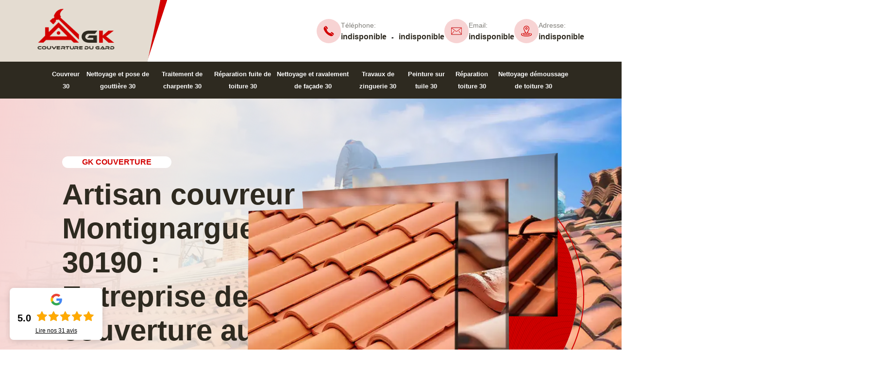

--- FILE ---
content_type: text/html; charset=UTF-8
request_url: https://www.toiture-30-gard.fr/entreprise-couverture-couvreur-montignargues-30190
body_size: 5778
content:
<!DOCTYPE html>
<html dir="ltr" lang="fr-FR">
<head>
		<meta charset="UTF-8" />
    <meta name=viewport content="width=device-width, initial-scale=1.0, minimum-scale=1.0 maximum-scale=1.0">
    <meta http-equiv="content-type" content="text/html; charset=UTF-8" >
    <title>Artisan couvreur à Montignargues tel: 04.82.29.41.76</title>
        <meta name="description" content="Entreprise de couverture à Montignargues 30190 GK Couverture  peut prendre en main tous vos projets de couverture, effectue des travaux de qualité et cela à prix défiant toutes concurrences">            <link rel="shortcut icon" href="/skins/default/images/p/favicon.ico" type="image/x-icon">
	<link rel="icon" href="/skins/default/images/p/favicon.ico" type="image/x-icon">
  <link href="/skins/default/css/style.css" rel="stylesheet" type="text/css"/>
  <link rel="preconnect" href="https://www.googletagmanager.com">
  <link rel="preconnect" href="https://nominatim.openstreetmap.org">   
</head>

<body class="Desktop ville">  
    
    <header><div class="top-head"><div class="top-logo"><div class="top-fixe-mob"><div class="box-logo"><div class="logo-head"><a href="/" title="logo-couvreur-30-gk-couverture" class="logo"><img loading="lazy" src="/skins/default/images/p/Logo-gk-couverture.png" loading="lazy" alt="couvreur-30-gk-couverture"/></a></div></div></div><div class="box-tel-top"><div class="tel-top"><div class="icon-tel"><img loading="lazy" src="/skins/default/images/img/tel.webp" loading="lazy" alt="icon"></div><div class="num-top"><span>Téléphone:</span><div class="tel_"><a href="tel:indisponible">indisponible</a><em>-</em><a href="tel:indisponible">indisponible</a></div></div></div><div class="tel-top"><div class="icon-tel"><img loading="lazy" src="/skins/default/images/img/mail.webp" loading="lazy" alt="icon"></div><div class="num-top"><span>Email:</span><div class="mail_"><a href="mailto:indisponible">indisponible</a></div></div></div><div class="tel-top"><div class="icon-tel"><img loading="lazy" src="/skins/default/images/img/adresse.webp" loading="lazy" alt="icon"></div><div class="num-top"><span>Adresse:</span><div class="adresse_"><div class="classe">indisponible</div></div></div></div></div></div></div><div class="menu-top"><div class="menu_"><div class="logo-fixed"><a href="/" title="logo-couvreur-30-gk-couverture" class="logo"><img loading="lazy" src="/skins/default/images/p/Logo-gk-couverture.png" loading="lazy" alt="couvreur-30-gk-couverture"/></a></div><div class="nav-menu"><nav class="nav"><ul class="nav-list"><li class="nav-item"><a href="/">Couvreur 30</a></li><li class="nav-item"><a href="entreprise-nettoyage-pose-gouttiere-gard-30">Nettoyage et pose de gouttière 30</a></li><li class="nav-item"><a href="charpentier-traitement-charpente-gard-30">Traitement de charpente 30</a></li><li class="nav-item"><a href="entreprise-reparation-fuite-toiture-gard-30">Réparation fuite de toiture 30</a></li><li class="nav-item"><a href="entreprise-nettoyage-ravalement-facade-gard-30">Nettoyage et ravalement de façade 30</a></li><li class="nav-item"><a href="zingueur-travaux-zinguerie-gard-30">Travaux de zinguerie 30</a></li><li class="nav-item"><a href="entreprise-peinture-tuile-gard-30">Peinture sur tuile 30</a></li><li class="nav-item"><a href="entreprise-reparation-toiture-gard-30">Réparation toiture 30</a></li><li class="nav-item"><a href="entreprise-nettoyage-demoussage-toiture-gard-30">Nettoyage démoussage de toiture 30</a></li></ul></nav></div></div></div><div class="homeSlider"><div class="slider_bg"><div class="bg fond-slide" style="background-image: url(/skins/default/images/p/couvreur-30.webp);"></div></div><div class="text-head"><div class="caption"><div class="titre_"><div class="bounce-text"><div class="societe-nom">GK Couverture </div><div class="head-h1"><h1>Artisan couvreur Montignargues 30190 : Entreprise de couverture au meilleur prix</h1></div><div class="btn_"><a class="btn-real" href="/realisations"><span>Nos réalisations</span></a><a class="btn-real btn-cont" href="/contact"><span>Contactez-nous</span></a></div></div></div></div><div class="img-head"><div class="slider"><div class="bg bg-slide" style="background-image: url(/skins/default/images/p/bg-slide-1.webp);"></div></div><div class="hover-slid"></div></div></div></div></header>
    <section><div class="container"><div class="categorie"><div class="bg box-cat" style="background-image: url(/skins/default/images/img/feature.webp);"><a href="/" class="services-item"><div class="cat_"><div class="icon-cat"><img loading="lazy" src="/skins/default/images/p/cat-couvreur-gk-couverture.webp" alt="couvreur-30"/></div></div><div class="text-cat"><span>Couvreur 30</span></div></a></div><div class="bg box-cat" style="background-image: url(/skins/default/images/img/feature.webp);"><a href="entreprise-nettoyage-pose-gouttiere-gard-30" class="services-item"><div class="cat_"><div class="icon-cat"><img loading="lazy" src="/skins/default/images/p/cat-nettoyage-et-pose-de-gouttiere-gk-couverture.webp" alt="nettoyage-et-pose-de-gouttiere-30"/></div></div><div class="text-cat"><span>Nettoyage et pose de gouttière 30</span></div></a></div><div class="bg box-cat" style="background-image: url(/skins/default/images/img/feature.webp);"><a href="charpentier-traitement-charpente-gard-30" class="services-item"><div class="cat_"><div class="icon-cat"><img loading="lazy" src="/skins/default/images/p/cat-traitement-et-changement-de-charpente-gk-couverture.webp" alt="traitement-de-charpente-30"/></div></div><div class="text-cat"><span>Traitement de charpente 30</span></div></a></div><div class="bg box-cat" style="background-image: url(/skins/default/images/img/feature.webp);"><a href="entreprise-reparation-fuite-toiture-gard-30" class="services-item"><div class="cat_"><div class="icon-cat"><img loading="lazy" src="/skins/default/images/p/cat-urgence-fuite-de-toiture-gk-couverture.webp" alt="reparation-fuite-de-toiture-30"/></div></div><div class="text-cat"><span>Réparation fuite de toiture 30</span></div></a></div><div class="bg box-cat" style="background-image: url(/skins/default/images/img/feature.webp);"><a href="entreprise-nettoyage-ravalement-facade-gard-30" class="services-item"><div class="cat_"><div class="icon-cat"><img loading="lazy" src="/skins/default/images/p/cat-nettoyage-et-ravalement-de-facade-gk-couverture.webp" alt="nettoyage-et-ravalement-de-facade-30"/></div></div><div class="text-cat"><span>Nettoyage et ravalement de façade 30</span></div></a></div><div class="bg box-cat" style="background-image: url(/skins/default/images/img/feature.webp);"><a href="zingueur-travaux-zinguerie-gard-30" class="services-item"><div class="cat_"><div class="icon-cat"><img loading="lazy" src="/skins/default/images/p/cat-travaux-de-zinguerie-gk-couverture.webp" alt="travaux-de-zinguerie-30"/></div></div><div class="text-cat"><span>Travaux de zinguerie 30</span></div></a></div><div class="bg box-cat" style="background-image: url(/skins/default/images/img/feature.webp);"><a href="entreprise-peinture-tuile-gard-30" class="services-item"><div class="cat_"><div class="icon-cat"><img loading="lazy" src="/skins/default/images/p/cat-peinture-sur-tuile-et-toiture-gk-couverture.webp" alt="peinture-sur-tuile-30"/></div></div><div class="text-cat"><span>Peinture sur tuile 30</span></div></a></div><div class="bg box-cat" style="background-image: url(/skins/default/images/img/feature.webp);"><a href="entreprise-reparation-toiture-gard-30" class="services-item"><div class="cat_"><div class="icon-cat"><img loading="lazy" src="/skins/default/images/p/cat-reparation-de-toiture-gk-couverture.webp" alt="reparation-toiture-30"/></div></div><div class="text-cat"><span>Réparation toiture 30</span></div></a></div><div class="bg box-cat" style="background-image: url(/skins/default/images/img/feature.webp);"><a href="entreprise-nettoyage-demoussage-toiture-gard-30" class="services-item"><div class="cat_"><div class="icon-cat"><img loading="lazy" src="/skins/default/images/p/cat-nettoyage-demoussage-de-toiture-gk-couverture.webp" alt="nettoyage-demoussage-de-toiture-30"/></div></div><div class="text-cat"><span>Nettoyage démoussage de toiture 30</span></div></a></div></div></div><div class="content"><div class="section-1"><div class="container"><div class="box-sect1"><div class="img1"><img loading="lazy" src="/photos/506429-couvreur-gk-couverture-1.jpg" alt="Couvreur  montignargues-30190 GK Couverture "/><div class="experience"><div class="chiffre"><span>+10</span></div><div class="exp"><span>ans <br> d'expérience</span></div></div></div><div class="text-sect1"><span class="span">GK Couverture </span><h2>Artisan couvreur à Montignargues</h2><p>Pour les différents travaux de toiture dont vous avez besoin, GK Couverture  s’occupe de réaliser les interventions. En effet, notre équipe de couvreur intervient pour les différents travaux de toiture : réfection de toiture, rénovation de toiture, réparation de toiture, nettoyage de toiture, etc. Nous pouvons de ce fait travailler sur les différents types de toiture et les différentes structures de toit. Puisque la toiture tient un rôle important pour la maison, il est essentiel d’assurer des résultats pour une étanchéité de qualité.</p><div class="box-check"><div class="bg img-check" style="background-image: url(/skins/default/images/img/engagement.webp);"><span>Nos engagements</span></div><div class="check"><div>Devis et déplacement gratuits</div><div>Sans engagement</div><div>Artisan passionné</div><div>Prix imbattable</div><div>Travail de qualité</div></div></div></div></div></div></div><div class="bg section-2" style="background-image: url(/skins/default/images/img/bg-sect2.webp);"><div class="container"><div class="text-1-2"><div class="text-sect2"><span class="span span-clair">Nettoyage démoussage de toiture 30</span><h2>Un couvreur spécialiste pour les travaux de toiture à Montignargues</h2><p>Vous cherchez d’un couvreur spécialiste pour effectuer vos travaux de toiture ? Alors, le couvreur de GK Couverture  est à votre service pour s’occuper tous les problèmes qui dégradent votre toiture comme : la fuite, le démoussage et la non étanchéité. D’ailleurs, si vous avez besoin de professionnel, confiez au couvreur de GK Couverture  n’importe quels de vos travaux en toiture parce qu’il dispose de connaissance nécessaire et de solide compétence pour remettre en bonne qualité l’état de votre toit. Donc, il ne reste qu’à vous dans la zone de Montignargues 30190 et ses environs de contacter GK Couverture . </p></div><div class="rappel"><div class="Contact_rappel"><strong>On vous rappelle <span> immediatement </span></strong><form action="/message.php" method="post" id="rappel_immediat"><input type="text" name="numtel" required="" placeholder="Votre numéro de téléphone ..." class="input-form"><input type="submit" name="OK" value="ok" class="btn-real btn-rappel"></form></div></div></div></div></div><div class="section-3"><div class="container"><div class="box-sect3"><div class="text-sect3"><span class="span">GK Couverture </span><h2>Couvreur zingueur à Montignargues 30190</h2><p>La zinguerie, les chéneaux, la toiture bac acier sont des éléments de la toiture qui doivent être bien installés et qui présentent une grande étanchéité. En effet, ces éléments protègent le toit des différentes infiltrations qui peuvent survenir. Pour cela, faire des travaux de qualité pour la mise en place d’une gouttière ou pour en faire un nettoyage demande une habilitée professionnelle. De ce fait, notre équipe de zinguerie propose de réaliser des interventions pour tous les travaux de zinc. Ainsi, nous réunissons des réponses fiables à toute demande.</p></div><div class="img-sect3"><div class="img-3-1"><img loading="lazy" src="/photos/506429-couvreur-gk-couverture-2.jpg" alt="Couvreur  montignargues-30190 GK Couverture "/></div><div class="img-3-1 img3-3"><img loading="lazy" src="/photos/506429-couvreur-gk-couverture-3.jpg" alt="Couvreur  montignargues-30190 GK Couverture "/></div><div class="emblem">Garantie décennale - Garantie décennale -</div><div class="logo-decennenal"><img loading="lazy" src="/skins/default/images/img/decennale.webp" loading="lazy" alt="decennale"></div></div></div></div></div><div class="bg section-4" style="background-image: url(/skins/default/images/img/bg-sect4.webp);"><div class="block-sect4"><div class="container"><div class="box4-img"><div class="img4"><img loading="lazy" src="/photos/506429-couvreur-gk-couverture-4.jpg" alt="Couvreur  montignargues-30190 GK Couverture "/></div><div class="img4"><img loading="lazy" src="/photos/506429-couvreur-gk-couverture-5.jpg" alt="Couvreur  montignargues-30190 GK Couverture "/></div></div><div class="box-vide-sect4"><div class="none-mob"></div><div class="text-sect4"><span class="span">Nettoyage démoussage de toiture 30</span><h2>Artisan couvreur à Montignargues</h2><p>Nos artisans couvreurs GK Couverture  sont spécialisés dans tous les travaux de toiture : nettoyage de toiture, réparation de toiture, rénovation toiture, réfection de toiture, etc. En effet, nous avons pour but de rendre votre toiture solide et étanche – quels que soient le type et la structure. Pour cela, nous faisons des travaux de qualité et surtout avec un prix abordable pour l’esthétique de votre maison. Ainsi, nous procédons dans le travail selon toute demande sans qu’il y ait aucune conséquence au résultat et qualité de travail. </p></div></div></div></div></div><div class="bg section-5" style="background-image: url(/skins/default/images/img/bg-sect5.webp);"><div class="container"><div class="box-sect-5"><div class="bg Devigratuit" style="background-image: url(/skins/default/images/img/fond-devis.webp);"><form action="/message.php" method="post" id="Devis_form"><div class="devis-titre text-center"><div class="titre-h3"><span class="span span-devis">Devis gratuit</span><p>Demandez votre devis gratuitement</p></div></div><div class="cage-devis"><input type="text" name="nom" required="" class="input-form" placeholder="Votre Nom"><input type="text" name="code_postal" required="" class="input-form" placeholder="Votre code postal"><input type="text" name="email" required="" class="input-form" placeholder="Votre email"><input type="text" name="telephone" required="" class="input-form" placeholder="Votre téléphone"></div><textarea name="message" required="" class="input-form" placeholder="Votre message"></textarea><div class="text-center"><input type="submit" value="Envoyer ma demande" class="btn-real btn-devis"></div></form></div><div class="botsy"><div class="titre-text-5"><span class="span span-clair">GK Couverture </span><p>Nettoyage démoussage de toiture 30</p></div><div class="text-sect-5"><div class="text-blox-5"><h2>Optez le bon devis couvreur à Montignargues</h2><p>Réaliser un projet sans savoir le devis c’est impossible. Pour garantir le bon fonctionnement d’un travail, c’est primordial voire obligatoire d’obtenir un devis afin de bien préparer au budget. En fait. A propos des travaux de couverture, GK Couverture  vous offre de devis en détail avec les documents nécessaires et des informations complètes. De plus, toutes vos demandes de renseignement qui concernent le devis est gratuit et rien ne vous engage. Alors, il ne reste qu’à d’appeler GK Couverture  qui se s’installe à Montignargues 30190. Donc, confiez au spécialiste de GK Couverture  l’obtention de bon devis pour vos travaux de couverture. </p></div><div class="text-blox-5"><h2>Entreprise de toiture sur 30190</h2><p>GK Couverture  est une entreprise de toiture composée d’artisan couvreur spécialiste dans le domaine de la couverture et de la toiture. En activité depuis quelques années, nous fournissons à toute demande des prestations de qualité pour une toiture étanche au cours du temps. De la réparation de toiture à la réfection de toit, notre équipe travaille sur tout type de toiture et les différentes structures. Qualifiés et professionnels, nous sommes au service de toute demande. Pour un devis couvreur gratuit, vous pouvez nous faire parvenir votre projet.</p></div><div class="text-blox-5"><h2>Couvreur professionnel sur 30190</h2><p>GK Couverture  est un professionnel de la toiture en activité pour tout 30190 et ses différentes villes. Lorsque vous voulez toucher une partie ou la totalité de votre toiture, n’hésitez pas à nous contacter. En effet, il est important de confier les travaux de toiture à un professionnel. Nous disposons des couvreurs professionnels qui peuvent intervenir. Possédant tous les outils adéquats pour les interventions, nous pouvons vous conseiller et vous guider dans votre projet. Dans ce cas, faites-nous confiance et appelez-nous dès aujourd’hui pour tous renseignements.</p></div></div></div></div></div></div><div class="section-6"><div class="container"><div class="box-sect6"><div class="text-sect-6"><span class="span">GK Couverture </span><h2>Couvreur à Montignargues 30190</h2><p>Dans le cadre d'un travail de couverture de toiture à Montignargues, n'hésitez pas à faire appel à notre entreprise. En effet, nous disposons des couvreurs qualifiés et diplômés qui ont effectué ce travail pendant des dizaines d’années. Quel que soit le problème présent sur votre toiture, quels que soient la réparation ou le nettoyage de toit que vous voulez effectuer, nous sommes pour vous aider. Vous pouvez nous confier votre demande. Notre équipe saura ainsi prendre en soin votre projet.</p></div><div class="img-sect-6"><img loading="lazy" src="/photos/506429-couvreur-gk-couverture-6.jpg" alt="Couvreur  montignargues-30190 GK Couverture "/></div></div></div></div><div class="bg section-7" style="background-image: url(/skins/default/images/img/bg-sect7.webp);"><div class="container"><div class="box-sect-7"><div class="box-text-8"><img loading="lazy" src="/photos/506429-couvreur-gk-couverture-7.jpg" alt="Couvreur  montignargues-30190 GK Couverture "/><h2>Entreprise de couverture à Montignargues</h2><p>Notre entreprise GK Couverture  est au service de la toiture depuis plusieurs dizaines d’années. Et dans la ville Montignargues et les alentours en 30190, nous sommes au courant de tous les plans d'urbanismes mis en place par la commune. A cet effet, chaque chantier que nous faisons suit la norme des travaux et les règlements nécessaires. Nous choisissons ainsi pour toute intervention les meilleurs outils pour donner une nouvelle étanchéité à votre toiture. Il ne vous reste plus donc qu’à nous contacter pour les travaux dont vous avez besoin.</p></div></div></div></div></div><div class="devis-last-block"><div class="container"><b class="Titre h2">Autres services</b><ul class="Liens"><li><a href="/entreprise-nettoyage-pose-gouttiere-montignargues-30190">Nettoyage et pose de gouttière Montignargues</a></li><li><a href="/entreprise-nettoyage-demoussage-toiture-montignargues-30190">Entreprise nettoyage demoussage de toiture Montignargues</a></li><li><a href="/entreprise-reparation-toiture-montignargues-30190">Réparation toiture Montignargues</a></li><li><a href="/entreprise-peinture-tuile-montignargues-30190">Peinture sur tuile Montignargues</a></li><li><a href="/zingueur-travaux-zinguerie-montignargues-30190">Zingueur Montignargues</a></li><li><a href="/entreprise-nettoyage-ravalement-facade-montignargues-30190">Nettoyage et ravalement de façade Montignargues</a></li><li><a href="/entreprise-reparation-fuite-toiture-montignargues-30190">Réparation fuite de toiture Montignargues</a></li><li><a href="/charpentier-traitement-charpente-montignargues-30190">Traitement de charpente Montignargues</a></li></ul></div></div></section>
    <footer id="footer" style="background-image: url(/skins/default/images/img/bg-foot.webp);"><div class="container"><div class="box-footer"><div class="footer-logo"><a href="/" title="logo-couvreur-30-gk-couverture" class="logo"><img loading="lazy" src="/skins/default/images/p/Logo-gk-couverture.png" alt="couvreur-30-gk-couverture"/></a><p>Entreprise de couverture à Montignargues 30190 GK Couverture  peut prendre en main tous vos projets de couverture, effectue des travaux de qualité et cela à prix défiant toutes concurrences</p></div><div class="lien-footer"><h2>Nos Services</h2><ul><li><a href="/" class="lien-item">Couvreur 30</a></li><li><a href="entreprise-nettoyage-demoussage-toiture-gard-30" class="lien-item">Nettoyage démoussage de toiture 30</a></li><li><a href="entreprise-nettoyage-pose-gouttiere-gard-30" class="lien-item">Nettoyage et pose de gouttière 30</a></li><li><a href="entreprise-nettoyage-ravalement-facade-gard-30" class="lien-item">Nettoyage et ravalement de façade 30</a></li><li><a href="entreprise-peinture-tuile-gard-30" class="lien-item">Peinture sur tuile 30</a></li><li><a href="entreprise-reparation-toiture-gard-30" class="lien-item">Réparation toiture 30</a></li><li><a href="charpentier-traitement-charpente-gard-30" class="lien-item">Traitement de charpente 30</a></li><li><a href="zingueur-travaux-zinguerie-gard-30" class="lien-item">Travaux de zinguerie 30</a></li><li><a href="entreprise-reparation-fuite-toiture-gard-30" class="lien-item">Réparation fuite de toiture 30</a></li></ul></div><div class="contact-footer"><h2>Contactez nous</h2><div class="box-tel-top"><div class="tel-top"><div class="icon-tel"><img loading="lazy" src="/skins/default/images/img/tel.webp" loading="lazy" alt="icon"></div><div class="num-top"><span>Téléphone:</span><div class="tel_"><a href="tel:indisponible">indisponible</a><em>-</em><a href="tel:indisponible">indisponible</a></div></div></div><div class="tel-top"><div class="icon-tel"><img loading="lazy" src="/skins/default/images/img/mail.webp" loading="lazy" alt="icon"></div><div class="num-top"><span>Email:</span><div class="mail_"><a href="mailto:indisponible">indisponible</a></div></div></div><div class="tel-top"><div class="icon-tel"><img loading="lazy" src="/skins/default/images/img/adresse.webp" loading="lazy" alt="icon"></div><div class="num-top"><span>Adresse:</span><div class="adresse_"><div class="classe">indisponible</div></div></div></div></div></div></div><div class="copyright"><span>© 2025 - 2026 Tout droit réservé</span> | <a href="/mentions-legales">Mentions légales</a></div></div></footer>
</body>

<script src="/js/jquery-3.6.0.min.js"></script>
<script src="/js/scripts.js"></script>
<script src="skins/default/js/jquery.sticky.js"></script>
<script src="skins/default/js/slick.min.js"></script>

 

<script type="text/javascript">		
		var Support = 'Desktop';
		$(document).ready(function(){
      			  initAnalytics('_');
					// Js lancés une fois la page chargée
			

        // Append the mobile icon nav 
        $('.nav-item').has('ul').prepend('<span class="nav-click"><i class="nav-arrow"></i></span>');
        $('.nav-mobile').click(function(){
            $('.nav-list').toggle();
        });
        $('.nav-list').on('click', '.nav-click', function(){
            $(this).siblings('.nav-submenu').toggle();
            $(this).children('.nav-arrow').toggleClass('nav-rotate');
            
        });
		
        $('.homeslider').slick({
          arrows:false,
          fade:true,
          speed:1000,
          autoplay: true,
          autoplaySpeed: 3000,
          pauseOnHover:false,
        });

        $('.Reaslide').slick({
          arrows:false,
          speed:1000,
          autoplay: true,
          autoplaySpeed: 3000,
          pauseOnHover:false,
        });
  
                  $(window).scroll(function(){
        if ($(window).scrollTop() >= 300) {
            $('.menu-top').addClass('fixed-header'); 
        }
        else {
            $('.menu-top').removeClass('fixed-header'); 
        }
      });

         
      //https://github.com/GeorgeHastings/emblem
var Emblem = {
  init: function(el, str) {
    var element = document.querySelector(el);
    var text = str ? str : element.innerHTML;
    element.innerHTML = '';
    for (var i = 0; i < text.length; i++) {
      var letter = text[i];
      var span = document.createElement('span');
      var node = document.createTextNode(letter);
      var r = (360/text.length)*(i);
      var x = (Math.PI/text.length).toFixed(0) * (i);
      var y = (Math.PI/text.length).toFixed(0) * (i);
      span.appendChild(node);
      span.style.webkitTransform = 'rotateZ('+r+'deg) translate3d('+x+'px,'+y+'px,0)';
      span.style.transform = 'rotateZ('+r+'deg) translate3d('+x+'px,'+y+'px,0)';
      element.appendChild(span);
    }
  }
};
Emblem.init('.emblem');
      $('.text-sect-5').slick({ 
        arrows: true, 
        slidesToShow: 1,
        slidesToScroll: 1,
      });         

        		});

	</script>
  
  
</html>


--- FILE ---
content_type: text/html; charset=UTF-8
request_url: https://www.toiture-30-gard.fr/ajax.php
body_size: 1432
content:
{"code_google_tags":"GTM-TMSQ9KC","code_analytics":"AW-16866632751","RGPD":null,"rs_mb":"<div class=\"GoogleBagde\">\n    <div class=\"GoogleBagde-icon-G\">\n        <svg xmlns=\"http:\/\/www.w3.org\/2000\/svg\" width=\"24\" height=\"24\" viewBox=\"0 0 186.69 190.5\"\n            xmlns:v=\"https:\/\/vecta.io\/nano\">\n            <g transform=\"translate(1184.583 765.171)\">\n                <path clip-path=\"none\" mask=\"none\"\n                    d=\"M-1089.333-687.239v36.888h51.262c-2.251 11.863-9.006 21.908-19.137 28.662l30.913 23.986c18.011-16.625 28.402-41.044 28.402-70.052 0-6.754-.606-13.249-1.732-19.483z\"\n                    fill=\"#4285f4\" \/>\n                <path clip-path=\"none\" mask=\"none\"\n                    d=\"M-1142.714-651.791l-6.972 5.337-24.679 19.223h0c15.673 31.086 47.796 52.561 85.03 52.561 25.717 0 47.278-8.486 63.038-23.033l-30.913-23.986c-8.486 5.715-19.31 9.179-32.125 9.179-24.765 0-45.806-16.712-53.34-39.226z\"\n                    fill=\"#34a853\" \/>\n                <path clip-path=\"none\" mask=\"none\"\n                    d=\"M-1174.365-712.61c-6.494 12.815-10.217 27.276-10.217 42.689s3.723 29.874 10.217 42.689c0 .086 31.693-24.592 31.693-24.592-1.905-5.715-3.031-11.776-3.031-18.098s1.126-12.383 3.031-18.098z\"\n                    fill=\"#fbbc05\" \/>\n                <path\n                    d=\"M-1089.333-727.244c14.028 0 26.497 4.849 36.455 14.201l27.276-27.276c-16.539-15.413-38.013-24.852-63.731-24.852-37.234 0-69.359 21.388-85.032 52.561l31.692 24.592c7.533-22.514 28.575-39.226 53.34-39.226z\"\n                    fill=\"#ea4335\" clip-path=\"none\" mask=\"none\" \/>\n            <\/g>\n        <\/svg>\n    <\/div>\n    <div class=\"GoogleBagde-Rating__Container\">\n        <div class=\"GoogleBagde-notes_value\">5.0<\/div>\n        <div class=\"GoogleBagde-star_value\">\n            <div class=\"GoogleBagde-star_value_inner\" style=\"width:100%\"><\/div>\n        <\/div>\n        <div class=\"GoogleBagde-lire_avis_container\">\n            <a href=\"https:\/\/maps.google.com\/?cid=15464611031320952432\" target=\"_blank\" class=\"link_avis_google\">Lire nos\n                <span>31<\/span> avis<\/a>\n        <\/div>\n    <\/div>\n<\/div>\n<style>\n    .GoogleBagde {\n        align-items: center;\n        padding: 12px 16px;\n        background-color: white;\n        border-radius: 8px;\n        margin: 20px;\n        position: fixed;\n        bottom: 0px;\n        z-index: 999999;\n        box-shadow: rgba(0, 0, 0, 0.15) 0px 2px 12px 0px;\n        left: 0px;\n        right: auto;\n    }\n\n    .Mobile .GoogleBagde {\n        left: -10%;\n        transform: scale(0.7);\n    }\n\n    .GoogleBagde-icon-G {\n        text-align: center;\n    }\n\n    .GoogleBagde-icon-G svg {\n        object-fit: contain;\n        width: 24px;\n        height: 24px;\n    }\n\n    .GoogleBagde-Rating__Container {\n        margin-top: 4px;\n        align-items: center;\n    }\n\n    .GoogleBagde-notes_value {\n        display: inline-block;\n        font-weight: 700;\n        line-height: normal;\n        font-size: 20px;\n        color: black;\n        width: 35px;\n    }\n\n    .GoogleBagde .link_avis_google {\n        display: block;\n        margin-top: 5px;\n        line-height: 1.17;\n        text-align: center;\n        color: black;\n        font-size: 12px;\n        text-decoration: underline;\n    }\n\n    .GoogleBagde-star_value {\n        display: inline-block;\n        flex-wrap: nowrap;\n        -webkit-box-align: center;\n        align-items: center;\n        width: 120px;\n        height: 22px;\n        background-image: url(\"\/js\/etoile.svg\");\n    }\n\n    .GoogleBagde-star_value_inner {\n        height: 22px;\n        background-image: url(\"\/js\/etoile-on.svg\");\n    }\n<\/style>","dbg":["Erreur  n'est pas reconnu."]}

--- FILE ---
content_type: text/css
request_url: https://www.toiture-30-gard.fr/skins/default/css/style.css
body_size: 7576
content:
* {
    padding: 0;
    margin: 0;
    box-sizing: border-box;
}

/* Slider */
.slick-slider
{
    position: relative;

    display: block;
    box-sizing: border-box;

    -webkit-user-select: none;
       -moz-user-select: none;
        -ms-user-select: none;
            user-select: none;

    -webkit-touch-callout: none;
    -khtml-user-select: none;
    -ms-touch-action: pan-y;
        touch-action: pan-y;
    -webkit-tap-highlight-color: transparent;
}

.slick-list
{
    position: relative;

    display: block;
    overflow: hidden;

    margin: 0;
    padding: 0;
}
.slick-list:focus
{
    outline: none;
}
.slick-list.dragging
{
    cursor: pointer;
    cursor: hand;
}

.slick-slider .slick-track,
.slick-slider .slick-list
{
    -webkit-transform: translate3d(0, 0, 0);
       -moz-transform: translate3d(0, 0, 0);
        -ms-transform: translate3d(0, 0, 0);
         -o-transform: translate3d(0, 0, 0);
            transform: translate3d(0, 0, 0);
}

.slick-track
{
    position: relative;
    top: 0;
    left: 0;

    display: block;
}
.slick-track:before,
.slick-track:after
{
    display: table;

    content: '';
}
.slick-track:after
{
    clear: both;
}
.slick-loading .slick-track
{
    visibility: hidden;
}

.slick-slide
{
    display: none;
    float: left;

    height: 100%;
    min-height: 1px;
}
[dir='rtl'] .slick-slide
{
    float: right;
}
.slick-slide img
{
    display: block;
}
.slick-slide.slick-loading img
{
    display: none;
}
.slick-slide.dragging img
{
    pointer-events: none;
}
.slick-initialized .slick-slide
{
    display: block;
}
.slick-loading .slick-slide
{
    visibility: hidden;
}
.slick-vertical .slick-slide
{
    display: block;

    height: auto;

    border: 1px solid transparent;
}
.slick-arrow.slick-hidden {
    display: none;
}



body {
    font-family: 'Arial', sans-serif;
    font-size: 14px;
    font-weight: 400;
    line-height: 24px;
    background-color: #ffffff;
    overflow: visible;
    overflow-x: hidden;
}

ul { 
	padding-left: 0; 
	margin: 0;
}
ul, li { list-style: none; }
a {
    text-decoration: none;
    -webkit-transition: all 0.3s ease-in-out 0s;
    -moz-transition: all 0.3s ease-in-out 0s;
    -o-transition: all 0.3s ease-in-out 0s;
    -ms-transition: all 0.3s ease-in-out 0s;
    transition: all 0.3s ease-in-out 0s;
}
p{
    color: #73726f;
}
h1, h2 {
    color: #2e2a20; 
}
h1 {
    color: #2e2a20;
    font-size: 60px;
}
h2 {
    font-size: 25px;
}
input,
button{
    outline: none;
} 
.container{
    max-width: 1200px;
    width: 100%;
    margin: auto;
} 
.top-logo {
    display: flex;
    justify-content: space-between;
    align-items: center;
}
.top-head {
    padding: 0 6vw;
    position: relative;
}
.top-head:before{
    position: absolute;
    content: '';
    background: #E4DCD1;
    width: 25.8vw;
    height: 100%;
    left: 0;
    top: 0;
    clip-path: polygon(0 0, 100% 0, 92% 100%, 0% 100%);
}
.top-head:after {
    position: absolute;
    content: '';
    background-color: #d30000;
    width: 20.9vw;
    clip-path: polygon(0 0, 100% 0, 84.5% 100%, 0% 100%);
    height: 100%;
    top: 0;
    z-index: -1; 
}
.box-tel-top {
    display: flex;
    align-items: center;
    gap: 33px;
}
.tel-top {
    display: flex;
    align-items: center;
    gap: 20px;
}
.icon-tel img {
    width: 22px;
    height: 22px;
    object-fit: contain;
}
.icon-tel {
    background: #f7d3d3;
    width: 50px;
    height: 50px;
    border-radius: 520px;
    display: flex;
    align-items: center;
    justify-content: center;
}
.num-top span {
    color: #7e7c76;
}
.num-top a,
.classe {
    color: #2e2a20;
    font-size: 16px;
    font-weight: 600;
}
a.logo img {
    width: 12.5vw;
    height: 120px;
    object-fit: contain;
    position: relative;
}
.menu-top {
    background: #2e2a20;
}
nav.nav li a {
    color: #fff;
    font-weight: 600;
    font-size: 13px;
}
nav.nav ul {
    display: flex;
    justify-content: center;
}
.nav-menu {
    padding: 1vw 8vw;
    text-align: center;
}
.logo-fixed {
    display: none;
}
.menu-top.fixed-header .logo-fixed {
    background: #fff;
    margin-left: 20px;
    min-width: 220px;
    display: flex;
    align-items: center;
    justify-content: center;
}
.menu-top.fixed-header .menu_ {
    display: flex; 
}
.homeSlider {
    position: relative;
}
.bg{
    background-repeat: no-repeat;
    background-position: center;
    background-size: cover;
    width: 100%;
}
.bg.fond-slide {
    height: 800px;
    position: relative;
}
.slider_bg img {
    width: 100%;
    height: 800px;
    object-fit: cover;
}
.slider_bg{ 
    position: relative;
    z-index: -1;
}
.bg.fond-slide:before{
    position: absolute;
    content: '';
    background: linear-gradient(99.87deg, #f7d3d3 0%, rgba(244, 237, 228, 0.9) 28.96%, rgba(244, 237, 228, 0) 100.49%);
    width: 100%;
    height: 100%;
}
.bg.bg-slide{
    width: 745px !important;
    height: 485px;
}
.caption {
    position: absolute;
    top: 50%;
    transform: translate(-50%, -50%);  
    left: 40%;
    z-index: 1;  
}
.titre_{
    width: 65%;
}
.slider.slick-initialized.slick-slider {
    width: 600px;
    position: relative;
    z-index: 1;
} 
.img-head {
    position: absolute;
    top: 14%;
    right: 6vw;
}
.societe-nom {
    color: #d30000;
    text-transform: uppercase;
    background: #fff;
    text-align: center;
    border-radius: 100px;
    font-size: 16px;
    font-weight: 600;
    width: 45%;
} 
.bg.bg-slide { 
    object-fit: cover; 
    position: relative;
    z-index: 9;
}
.head-h1 h1{
    line-height: 70px;
}
.head-h1 {
    padding: 20px 0 40px;
}
.btn-real {
    background: #d30000;
    color: #fff;
    padding: 15px 25px;
    border-radius: 100px;
    font-size: 16px;
    font-weight: 600;
    position: relative;
    overflow: hidden;
    transition: .4s;
    cursor: pointer;
    border: none;
}
.btn-real:before{
    position: absolute;
    content: '';
    background: #2e2a20;
    width: 0px;
    height: 0px;
    border-radius: 50px;
    left: -15px;
    bottom: 0;
    transition: .4s;
}
.btn-real:hover:before{
    width: 190px;
    height: 100%;
    transition: .4s;
}
.btn_ span {
    position: relative;
}
.btn-real.btn-cont{
    color: #d30000;
    border: 2px solid #d30000;
    background: transparent;
    position: relative;
}
.btn-real.btn-cont:before{
    background: #d30000;
}
.btn-real.btn-cont:hover{
    color: #fff;
}
.btn_ {
    display: flex;
    gap: 20px;
}
.hover-slid{ 
    height: 500px;
    width: 500px;
    border-radius: 50%;
    background-color: #d30000;
    position: absolute;
    bottom: 40%;
    transform: translateY(50%);
    right: 15px;
    z-index: -1;
    transition: transform 1000ms ease, opacity 1000ms ease;
}
.hover-slid:before {
    content: "";
    width: 500px;
    height: 500px;
    top: 0;
    left: 0;
    position: absolute;
    background-size: cover;
    background-repeat: no-repeat;
    background-position: center center;
    mix-blend-mode: multiply;
    background-image: url(../images/img/hero.webp)
}
.hover-slid:after{
    position: absolute;
    content: '';
     height: 520px;
    width: 520px;
    border-radius: 50%; 
    border: 2px solid #d30000;
    right: -15px;
    bottom: -15px;
}
.categorie {
    display: grid;
    grid-template-columns: repeat(3, 1fr);
    gap: 20px;
    padding: 120px 0 60px;
    border-bottom: 1px solid #E4DACC;
}
a.services-item {
    display: flex;
    gap: 15px;
    align-items: center;
}
.bg.box-cat {
    height: 100px;
    padding: 15px;
    border-radius: 50px;
    position: relative;
    display: flex;
    align-items: center;
    gap: 17px;
    z-index: 1;
}
.bg.box-cat:before {
    position: absolute;
    content: '';
    background: #f7d3d3;
    width: 100%;
    height: 100%;
    opacity: .8;
    top: 0;
    left: 0;
    border-radius: 50px;
    z-index: -1;
    transition: .5s;
}
.icon-cat {
    background: #fff;
    width: 70px;
    height: 70px;
    border-radius: 50px;
    display: flex;
    align-items: center;
    justify-content: center;
    position: relative;
}
.icon-cat:before {
    position: absolute;
    content: '';
    background: #d30000;
    width: 0%;
    height: 0%;
    top: 0;
    border-radius: 50px;
    z-index: 0;
    transition: .5s;
}
.bg.box-cat:hover .icon-cat:before{
    width: 100%;
    height: 100%;
    transition: .5s;
}
.bg.box-cat:hover:before{
    background: #d30000;
    opacity: .8;
}
.icon-cat img {
    width: 40px;
    height: 40px;
    object-fit: contain;
    position: relative;
}
.bg.box-cat:hover .icon-cat img {
    filter: invert(1) contrast(1) grayscale(1);
}
.text-cat span {
    color: #2e2a20;
    font-size: 19px;
}
.bg.box-cat:hover .text-cat span{
    color: #fff;
}
.box-sect1 {
    display: flex;
    align-items: center;
    gap: 60px;
}
.text-sect1,
.img1 {
    width: 50%;
}
.img1 img {
    width: 100%;
    height: 100%;
    border-radius: 100px 20px;
    object-position: left bottom;
    object-fit: cover;
}
.section-1 {
    padding: 120px 0;
    position: relative;
}
.section-1:before, .section-1:after {
    position: absolute;
    content: '';
    background-size: cover;
}
.section-1:before {
    background-image: url(../images/img/about-1.png);
    width: 200px;
    height: 50px;
    top: 50%;
    transform: translateY(-50%);
}
.section-1:after {
    background-image: url(../images/img/about.png);
    width: 150px;
    height: 150px;
    right: 45px;
    bottom: 85px;
    transform: rotate(360deg);
    animation: rotation 5s infinite;
}
@keyframes rotation{
   0%{ 
    transform: rotate(360deg);
    } 
   100%{
    transform: rotate(0);
   }
} 
span.span {
    color: #d30000;
    text-transform: uppercase;
    font-size: 16px;
    font-weight: 600;
    position: relative;
    left: 30px;
    padding-left: 5px;
}
span.span:before{
    position: absolute;
    content: '';
    background: url(../images/img/span.png);
    width: 28px;
    height: 28px;
    background-size: cover;
    left: -30px;
    top: 50%;
    transform: translateY(-50%);
}
.text-sect1 h2,
.text-sect3 h2,
.text-sect4 h2,
.text-sect-6 h2 {
    padding: 20px 0;
    font-size: 45px;
    line-height: 45px;
}
.check div {
    color: #2e2a20;
    font-size: 16px;
    position: relative;
    left: 30px;
    font-weight: 600;
    margin: 7px 0;
}
.check div:before {
    position: absolute;
    content: '';
    background-image: url(../images/img/check.png);
    width: 14px;
    height: 10px;
    background-size: cover;
    left: -30px;
    top: 50%;
    transform: translateY(-50%);
}
.box-check {
    display: flex;
    gap: 20px;
    padding: 40px 0 0;
    align-items: center;
}
.bg.img-check {
    width: 50%;
    display: flex;
    justify-content: center;
    align-items: center;
    position: relative;
    border-radius: 30px;
    height: 130px;
}
.bg.img-check:before{
    position: absolute;
    content: '';
    background: #2e2a20;
    width: 100%;
    height: 100%;
    top: 0;
    left: 0;
    opacity: .6;
    border-radius: 30px;
}
.bg.img-check span {
    position: relative;
    color: #fff;
    text-transform: uppercase;
    font-size: 16px;
    letter-spacing: 3px;
    font-weight: 600;
}
.bg.section-2{
    position: relative;
}
.bg.section-2:before{
    position: absolute;
    content: '';
    background: #2e2a20;
    width: 100%;
    height: 100%;
    opacity: .95;
    top: 0;
    left: 0;
}
.text1,
.text2 {
    position: relative;
}
.menu-top.fixed-header {
    height: 100px;
    width: 100%;
    position: fixed;
    top: 0;
    background: #2e2a20;
    z-index: 99;
}
.text-sect2 h2{
    padding: 20px 0;
    color: #fff;
}
.text-sect2 p{
    color: #fff;
    padding: 0 0 20px;
}
.text-1-2 { 
    position: relative;
    text-align: center;
}
.bg.section-2 {
    position: relative;
    padding: 120px 0;
}
.box-sect3 {
    display: flex;
    gap: 60px;
}
.img-sect3 {
    display: flex;
}
.img-3-1.img3-3 {
    position: absolute;
    margin-top: 228px;
    margin-left: 260px;
} 
.img-3-1 img {
    width: 420px;
    height: 390px;
    object-fit: cover;
    border-radius: 10px;
    object-position: left bottom;
}
.img-3-1.img3-3 img {
    width: 300px;
    height: 100%;
    object-fit: cover;
    border: 10px solid #f7d3d3;
    object-position: left bottom;
}
.text-sect3,
.img-sect3 {
    width: 50%;
}
.section-3 {
    padding: 120px 0;
}
.img-sect3{
    position: relative;
}
.img-sect3:before,
.img-sect3:after{
    position: absolute;
    content: '';
}
.img-sect3:before{  
    width: 88px;
    height: 163px;
    background: #d30000;
    border-radius: 15px;
    transform: matrix(-1, 0, 0, 1, 0, 0);
    z-index: -1; 
    margin-left: 385px;
    animation: before infinite 5s;
    margin-top: 35px;
}
@keyframes before {
    0% { top: -10px; }
    25% { top: 0; }
    50% { top: 5px; }
    75% { top: 0px; }
    100% { top: -5px; }
}
.img-sect3:after{  
    width: 200px;
    height: 200px;
    background: #d30000;
    border-radius: 50%; 
    z-index: -1; 
    margin-left: 115px;
    animation: after infinite 5s;
    margin-bottom: -55px;
}
@keyframes after {
    0% { bottom: -10px; }
    25% { bottom: 0; }
    50% { bottom: 5px; }
    75% { bottom: 0px; }
    100% { bottom: -5px; }
} 
 
.emblem { 
    margin: 0 auto;
    width: 200px;
    height: 200px;
    border-radius: 50%;
    font-weight: 600;
    color: #fff;
    animation: spinZ 20s linear infinite;
    text-align: center;
    margin-top: 153px;
    margin-left: -232px;
}
.emblem span {
        position: absolute;
        display: inline-block;
        left: 0;
        right: 0;
        top: 0;
        bottom: 0;
        text-transform: uppercase;
        font-size: 16px;
        transition: all .5s cubic-bezier(0,0,0,1);
    }

    @keyframes spinZ {
        0% {
            transform: rotateZ(360deg);
        }
        100% {
            transform: rotateZ(0deg);
        }
    }

.experience {
    border-radius: 100px;
    background-color: #d30000;
    display: flex;
    align-items: center;
    gap: 20px;
    min-height: 270px; 
    margin-left: 40px;
    transform: rotate(-180deg);
    position: absolute;
    writing-mode: vertical-rl;
    top: 380px;
}
.chiffre span {
    margin-bottom: 0;
    padding-bottom: 0;
    font-style: normal;
    font-weight: 800;
    font-size: 30px;
    line-height: 38px;
    text-transform: capitalize;
    color:  #2E2A20;
    display: flex;
    align-items: center;
    justify-content: center;
    width: 91px;
    height: 113px;
    background: #FFFFFF;
    border-radius: 100px;
    margin: 0;
    text-shadow: 0 0 0.1px currentColor;
}
.exp span {
    font-style: normal;
    font-weight: 600;
    font-size: 18px;
    line-height: 23px;
    text-transform: capitalize;
    color: #fff;
    margin-bottom: 0;
    padding-bottom: 0;
    margin: 0;
}
.logo-decennenal img {
    width: 160px;
    height: 160px;
    object-fit: contain;
}
.logo-decennenal {
    position: absolute;
    left: 210px;
    top: 177px;
}
span.span.span-clair:before{
    background-image: url(../images/img/span-clr.png);
}
span.span.span-clair {
    color: #d30000;
}
.Contact_rappel {
    max-width: 720px;
    margin-left: auto;
    margin-right: auto;
    width: 100%;
    border: 1px solid rgba(var(--wallox-white-rgb, 255, 255, 255), 0.1);
    border-radius: 100px;
    display: flex;
    align-items: center;
    justify-content: space-between;
    padding: 11px 30px;
    gap: 60px;
}
input.btn-devis-gratuit{
    cursor: pointer;
}
.Contact_rappel input.input-form {
    padding: 20px;
    border-radius: 100px;
    width: 330px;
    border: none;
}
.btn-real.btn-rappel { 
    position: absolute; 
    margin-top: 3px;
    border: none;
    cursor: pointer;
    display: flex;
    align-items: center;
    justify-content: center;
    right: 5px;
    text-transform: uppercase;
}
.Contact_rappel strong {
    font-size: 16px;
    color: #fff;
}
.rappel {
    padding: 40px 0 0;
}
.Contact_rappel strong span {
    color: #d30000;
}
form#rappel_immediat {
    position: relative;
    left: 17px;
    display: flex;
}
.bg.section-4{
    position: relative;
    padding: 120px 0 208px
}
.bg.section-7{
    position: relative;
    padding: 120px 0;
}
.bg.section-4:before,
.bg.section-7:before,
.box-cage-contact:before{
    position: absolute;
    content: '';
    background: #f7d3d3;
    width: 100%;
    height: 100%;
    opacity: .9;
    top: 0;
    left: 0;
} 
.bg.section-7:before,
.box-cage-contact:before{
    opacity: .8;
}
.box4-img {
    display: flex;
    gap: 30px;
    padding: 60px;
    background: var(--wallox-white, #fff);
    border-radius: 0px 1000px 1000px 0px;
    position: absolute;
    width: 50%;
    left: 0;
    z-index: 9;
}
.box-vide-sect4 {
    display: flex;
    gap: 50px;
    position: relative;
    top: 0;
}
.box-vide-sect4 > div, .text-sect4 {
    width: 50%;
}
.img4 img {
    width: 20vw;
    height: 20vw;
    border-radius: 50%;
    object-fit: cover;
}
.tel_ em {
    font-weight: 600;
    padding: 0 10px;
}
.bg.section-5{
    position: relative;
    padding: 120px 0 200px;
}
.bg.section-5:before{
    position: absolute;
    content: '';
    background: #2e2a20;
    width: 100%;
    height: 100%; 
    top: 0;
    left: 0;
}
.box-sect-5 {
    position: relative;
    display: flex;
    gap: 60px;
    align-items: center;
}
.text-blox-5 h2 { 
    line-height: 30px;
    padding: 0 0 20px;
}
.cage-devis {
    display: grid;
    grid-template-columns: repeat(2, 1fr);
    gap: 30px;
}
.cage-devis input.input-form,
.bg.Devigratuit textarea.input-form {
    padding: 20px;
    border-radius: 10px;
    border: none;
    font-family: inherit;
}
.text-sect-5.slick-initialized.slick-slider,
.Devigratuit {
    width: 50%; 
}
.text-sect-5.slick-initialized.slick-slider{ 
    position: relative;
    top: 150px;
}
.bg.Devigratuit {
    border-radius: 20px;
    padding: 60px;
    position: relative; 
}
.bg.Devigratuit:before{
    position: absolute;
    content: '';
    background: #d30000;
    width: 100%;
    height: 100%;
    border-radius: 20px;
    top: 0;
    left: 0;
    opacity: .9;
}
form#Devis_form {
    position: relative;
}
.bg.Devigratuit textarea.input-form {
    height: 110px;
    margin-top: 30px;
    width: 100%;
    max-width: 100%;
}
.devis-titre.text-center span.span {
    color: #fff;
}
span.span.span-devis:before{
    background-image: url(../images/img/span-devis.png);
}
.devis-titre.text-center p {
    color: #fff;
    font-size: 27px;
    padding: 30px 0;
}
input.btn-real.btn-devis {
    background: #2e2a20;
    margin-top: 20px;
    border-radius: 10px;
    width: 100%;
}
button.slick-prev.slick-arrow,
button.slick-next.slick-arrow {
    background: #d30000;
    border: none;
    width: 50px;
    height: 50px;
    border-radius: 50px;
    font-size: 0;
    position: relative;
    display: flex;
    align-items: center;
    justify-content: center;
    margin-top: 30px;
    cursor: pointer;
}
button.slick-prev.slick-arrow:before,
button.slick-next.slick-arrow:before{
    position: absolute;
    content: '';
    width: 17px;
    height: 15px;
    background-size: cover;
}
button.slick-prev.slick-arrow:before{
    background-image: url(../images/img/prev.png);
}
button.slick-next.slick-arrow:before{
    background-image: url(../images/img/next.png);
}
.text-blox-5 {
    background: #fff;
    border-radius: 20px;
    padding: 40px;
    margin-right: 20px;
    overflow: hidden;
    height: 100%; 
}
button.slick-prev.slick-arrow {
    position: absolute;
    bottom: 0;
    left: 40%;
}
button.slick-next.slick-arrow {
    position: relative;
    left: 53%;
}
button.slick-prev.slick-arrow:after,
button.slick-next.slick-arrow:after{
    position: absolute;
    content: '';
    width: 180px;
    height: 1px;
    background-color: rgba(var(--wallox-border-color-rgb, 228, 218, 204), 0.3);
}
button.slick-prev.slick-arrow:after{
    left: -196px;
}
button.slick-next.slick-arrow:after{
    right: -196px;
}
.titre-text-5 {
    position: absolute;
    left: 618px;
    top: 0;
}
.titre-text-5 p {
    font-size: 37px;
    color: #fff;
    line-height: 45px;
    font-weight: 800;
    padding: 20px 0 0;
}
.botsy {
    width: 100%;
}
.img-sect-6 img {
    width: 470px;
    height: 500px;
    border-radius: 20px;
    position: relative;
    object-fit: cover;
    object-position: left bottom;
}
.box-sect6 {
    display: flex;
    gap: 60px;
    align-items: center;
}
.text-sect-6,
.img-sect-6 {
    width: 50%;
}
.section-6 {
    padding: 120px 0;
    position: relative;
}
.section-6:before{
    position: absolute;
    content: '';
    background-image: url(../images/img/asterisk.png);
    width: 150px;
    height: 150px;
    background-size: cover;
    right: 0;
}
.section-6:after{
    position: absolute;
    content: '';
    background-image: url(../images/img/arrow.png);
    width: 90px;
    height: 80px;
    background-size: cover;
    left: 0;
    bottom: 75px;
}
.img-sect-6{
    position: relative;
}
.img-sect-6:before {
    position: absolute;
    content: '';
    background: #d30000;
    width: 470px;
    height: 500px;
    border-radius: 20px;
    left: -20px;
    top: -20px;
}
.box-sect-7 {
    position: relative;
}
.box-sect-7 {
    position: relative;
    display: flex;
    gap: 60px;
    justify-content: center;
}
.box-text-8 h2 {
    padding: 20px 0;
}
.box-text-8 {
    background: #fff;
    padding: 30px;
    border-radius: 20px;
    width: 50%;
}
.Mobile .box-text-8 {
    width: 100%;
}
.box-text-8 img {
    width: 100%;
    height: 250px;
    object-fit: cover;
    border-radius: 20px;
    object-position: left bottom;
}
.devis-last-block{
    padding: 120px 0;
}
b.Titre.h2 {
    font-size: 22px;
    display: block;
    text-align: center;
    padding: 0 0 30px;
    font-weight: 900;
    color: #2e2a20;
}
ul.Liens { 
    display: grid;
    grid-template-columns: repeat(3, 1fr);
    gap: 20px;
}
ul.Liens li a {
    color: #2e2a20;
    font-size: 16px;
    position: relative;
    left: 30px;
}
ul.Liens li a:hover{
    color: #2e2a20;
}
ul.Liens li a:before{
    position: absolute;
    content: '';
    background-image: url(../images/img/icon.png);
    width: 20px;
    height: 20px;
    background-size: cover;
    top: 50%;
    transform: translateY(-50%);
    left: -30px;
}
ul.Liens li {
    margin: 0;
}
.Mobile ul.Liens li {
    margin: 10px 0;
}
footer#footer{
    position: relative;
    padding: 120px 0 0;
}
footer#footer:before{
    position: absolute;
    content: '';
    background: #2e2a20;
    width: 100%;
    height: 100%;
    opacity: .9;
    top: 0;
    left: 0;
}
.box-footer{
    position: relative;
}
.contact-footer .box-tel-top {
    flex-direction: column;
    align-items: flex-start;
    margin-top: 20px;
}
.footer-logo p,
.lien-footer li a,
.contact-footer .num-top a, 
.contact-footer .classe,
.contact-footer .tel_ em,
.copyright span,
.copyright a {
    color: #bbb6b6;
    font-size: 16px;
}
.box-footer h2,
.contact-footer .num-top span {
    color: #fff; 
} 
.box-footer h2{ 
    font-size: 18px;
    position: relative;
    padding: 0 0 15px;
} 
.box-footer h2::after {
    position: absolute;
    bottom: 0;
    left: 0;
    content: "";
    width: 70px;
    height: 1px;
    background: linear-gradient(90deg, rgb(228, 218, 204) 0%, rgba(228, 218, 204, 0) 100%);
}
.box-footer {
    position: relative;
    display: flex;
    gap: 60px;
    border-bottom: 1px dashed #7e7c76;
    padding: 0 0 40px;
}
.footer-logo,
.lien-footer,
.contact-footer {
    width: 33.333%;
} 
.lien-footer ul li {
    margin: 15px 0;
}
.footer-logo p {
    padding: 20px 0 0;
    line-height: 30px;
}
.lien-footer ul li a{
    position: relative;
    left: 20px;
}
.lien-footer ul li a,
.tel_ a,
.mail_ a,
.classe{
    position: relative;
}
.lien-footer ul li a:before,
.tel_ a:before,
.mail_ a:before,
.classe:before{
    position: absolute;
    content: '';
    background: #d30000;
    width: 0;
    height: 1px;
    bottom: -7px;
    transition: .5s;
}
.fond-box-tel .tel_ a:before{
    bottom: 0;
}
.lien-footer ul li a:hover:before,
.tel_ a:hover:before,
.mail_ a:hover:before,
.classe:hover:before{
    width: 100%;
    transition: .5s;
}
.lien-footer ul li a:hover,
.tel_ a:hover,
.mail_ a:hover,
.classe:hover{
    color: #d30000;
}
.lien-footer ul li{
    position: relative;
}
.lien-footer ul li:before{
    position: absolute;
    content: '';
    background-image: url(../images/img/rond.png);
    width: 6px;
    height: 6px;
    background-size: cover;
    top: 50%;
    transform: translateY(-50%);
    left: 0;
    transition: .5s;
}
.lien-footer ul li:hover:before{
    width: 0;
    height: 0;
    transition: .5s;
}
.copyright {
    position: relative;
    text-align: center;
    padding: 40px 0;
    color: #bbb6b6;
}
.copyright a {
    text-decoration: underline;
} 
a.swipebox img {
    width: 100%;
    height: 230px;
    object-fit: cover;
    display: block;
}
b.titre-album,
.page-mention h2 {
    width: 100%;
    font-size: 35px;
    color: #000;
    font-weight: bold;
    display: block;
    margin: 15px;
    text-align: center;
    text-transform: uppercase;
    padding: 40px 0;
}
.container-box .row {
    display: grid;
    grid-template-columns: repeat(4, 1fr);
    gap: 30px;
}
.box-contact .num-top span {
    color: #2e2a20;
    font-weight: 600;
}
.box-contact .num-top a, 
.box-contact .classe,
.box-contact .tel_ em{
    color: #7e7c76;
}
.fond-box-tel .icon-tel {
    background: #fff;
}
.fond-box-tel {
    background: #f7d3d3;
    padding: 30px;
    border-radius: 20px;
    width: 100%;
}
.box-contact .box-tel-top {
    flex-direction: column;
    align-items: flex-start; 
    gap: 20px;
} 
.cage-contact h1 {
    font-size: 35px;
    padding: 0 0 15px;
}
.cage-contact form#FormDevis {
    display: flex;
    flex-direction: column;
    gap: 15px;
}
.box-contact,
.block-contact {
    display: flex;
    gap: 40px;
    position: relative;
    align-items: center;
}
.cage-contact input.form-input,
.cage-contact textarea.form-input {
    padding: 15px;
    background: #fff;
    border-radius: 10px;
    border: none;
}
.cage-contact textarea.form-input{
    height: 120px;
}
.fond-box-tel .tel_ {
    display: flex;
    flex-direction: column;
}
.fond-box-tel .tel_ em{
    display: none;
}
.box-cage-contact{
    position: relative;
    padding: 40px;
    width: 70%;
    border-radius: 20px;
}
.box-cage-contact:before{
    border-radius: 20px;
}
.cage-contact {
    width: 100%;
}
.img-contact img {
    width: 100%;
    height: 525px;
    object-fit: cover;
    border-radius: 10px;
}
.cage-contact,
.img-contact {
    width: 50%;
}
.tel-contact {
    width: 30%;
}
.tel-contact b,
.cage-contact b {
    color: #2e2a20;
    font-size: 20px;
    padding: 15px 0;
    display: block;
} 
.ContactezNous,
.adr-map {
    padding: 120px 0 0;
}
div#Map {
    background: #ddd;
    width: 100%;
    height: 400px;
}
.page-mention h3 {
    font-size: 20px;
    padding: 20px 0 10px;
}

.Tablet .menu-top.fixed-header,
.Mobile .menu-top.fixed-header{
    display: none;
}
.Mobile nav.nav ul,
.Tablet nav.nav ul { 
  flex-direction: column;
}
.Mobile .box-tel-top,
.Tablet .box-tel-top{
    display: none;
}
.Mobile .box-logo, 
.Tablet .box-logo {
    display: flex;
    justify-content: space-between;
    align-items: center; 
    gap: 50px;
    height: 100px;
}
.nav-mobile { 
  cursor: pointer;
  background: #2e2a20 url(../images/nav.svg) no-repeat 85% center;
 background-size: auto;
  background-size: 18px;
  height: 50px;
  width: 95px;
  padding-left: 9px;
  line-height: 50px;
  margin-right: 15px;
  color: #fff;
  float: right;
  position: relative;
  z-index: 999;
  text-align: left;
} 
.Mobile ul.nav-list,
.Tablet ul.nav-list {
    display: none;
}
.Mobile ul.nav-list li,
.Tablet ul.nav-list li {
    margin: 15px 0;
}
.Mobile .top-head:before,
.Tablet .top-head:before,
.Mobile .top-head:after,
.Tablet .top-head:after{
    display: none;
}
.Mobile a.logo img,
.Tablet a.logo img {
    width: 179px;
    height: 100px; 
}
.Mobile .top-head,
.Tablet .top-head {
    padding: 0 5vw; 
}
.tel-mob {
    background: #2e2a20;
    position: absolute;
    width: 100%;
    left: 0;
    text-align: center;
    top: 100px;
    padding: 10px 0;
}
.tel-mob .tel_ a,
.tel-mob .tel_ em {
    color: #fff;
    font-size: 16px;
    font-weight: 600;
} 
.Mobile .top-fixe-mob,
.Tablet .top-fixe-mob {
    position: fixed;
    width: 100%;
    left: 0;
    top: 0;
    background: #fff;
    z-index: 9999;
}
.Tablet .img-head,
.Mobile .img-head {
    display: none;
}
.Mobile h1{
    font-size: 30px;
}
.Mobile .head-h1 h1 {
    line-height: 40px;
}
.Mobile .titre_ ,
.Tablet .titre_{
    width: 100%;
}
.Mobile .bg.fond-slide,
.Tablet .bg.fond-slide {
    height: 550px; 
}
.Mobile .caption,
.Tablet .caption { 
    top: 60%;
    left: 50%;
    width: 100%;  
    padding: 0 20px;
}
.Tablet .caption{
    padding: 0 40px;
}
.Mobile .btn_ { 
    flex-direction: column;
}
.Mobile .btn-real,
.Tablet .btn-real{
    text-align: center;
}
.Mobile .homeSlider,
.Tablet .homeSlider { 
    top: 40px;
}
.Mobile .menu-top,
.Tablet .menu-top { 
    position: absolute;
    width: 100%;
    z-index: 99;
    top: 145px;
}
.Mobile .logo-head,
.Tablet .logo-head {
    margin-left: 20px;
}
.Mobile .categorie { 
    grid-template-columns: repeat(2, 1fr); 
    padding: 100px 20px 50px;
}
.Mobile a.services-item {
    flex-direction: column;
    text-align: center;
    left: 0;
    position: relative;
}
.Mobile .bg.box-cat {
    height: 188px; 
    justify-content: center;
}
.Mobile .text-cat span { 
    font-size: 14px;
    font-weight: 600;
}
.Mobile .section-1 {
    padding: 50px 20px; 
}
.Mobile .box-sect1,
.Tablet .box-sect1 { 
    gap: 40px;
    flex-direction: column;
}
.Mobile .text-sect1, 
.Mobile .img1 {
    width: 100%;
}
.Mobile .text-sect1 h2, 
.Mobile .text-sect3 h2, 
.Mobile .text-sect4 h2, 
.Mobile .text-sect-6 h2 { 
    font-size: 25px;
    line-height: 30px;
    padding: 15px 0;
}
.Mobile .experience,
.Tablet .experience { 
    top: 96px; 
    min-height: 230px;
    margin-left: 24px;
}
.Tablet .experience{
    top: 115px;
}
.Mobile .exp span,
.Tablet .exp span{
    font-size: 17px;
}
.Mobile .chiffre span,
.Tablet .chiffre span{
    font-size: 23px;
    width: 79px;
    height: 80px;
}
.Mobile .box-check {
    flex-direction: column;
    align-items: flex-start;
}
.Mobile .bg.img-check {
    width: 100%; 
    height: 65px;
}
.Mobile .bg.section-2 { 
    padding: 70px 20px;
}
.Mobile span.span { 
    font-size: 12px; 
    left: 0;
}
.Mobile .Contact_rappel{ 
    display: block;
}
.Mobile .Contact_rappel strong{
    font-size: 20px;
}
.Mobile .Contact_rappel input.input-form{
    width: 100%;
}
.Mobile form#rappel_immediat { 
    left: 0; 
    margin-top: 15px;
}
.Mobile .rappel {
    padding: 20px 0 0;
}
.Mobile .section-3 {
    padding: 70px 20px 90px;
}
.Mobile .text-sect2 p,
.Mobile .text-sect2 h2{
    text-align: left;
}
.Mobile .box-sect3,
.Tablet .box-sect3 { 
    flex-direction: column;
}
.Mobile .text-sect3,
.Tablet .text-sect3, 
.Mobile .img-sect3,
.Tablet .img-sect3 {
    width: 100%;
}
.Mobile .text-sect1 span.span,
.Mobile .text-sect3 span.span,
.Mobile .text-sect4 span.span,
.Mobile .text-sect-6 span.span {
    left: 30px;
}
.Mobile .img-3-1 img {
    width: 100%;
    height: 250px; 
}
.Mobile .img-sect3 { 
    flex-direction: column;
}
.Mobile .emblem {
    margin-top: -217px;
    margin-left: -75px;
    width: 100%;
    height: 166px;
}
.Mobile .logo-decennenal {
    left: 21px;
    top: 61px;
}
.Mobile .img-3-1.img3-3{
    display: none;
}
.Mobile .img-sect3:before,
.Mobile .img-sect3:after{
    display: none;
}
.Mobile .logo-decennenal img {
    width: 130px;
    height: 130px;
}
.Mobile .box-vide-sect4,
.Tablet .box-vide-sect4 { 
    flex-direction: column;
}
.Mobile .box-vide-sect4 > div,
.Tablet .box-vide-sect4 > div, 
.Mobile .text-sect4,
.Tablet .text-sect4 {
    width: 100%;
    margin-top: 230px;
}
.Mobile .bg.section-4 { 
    padding: 60px 20px;
} 
.Mobile .none-mob,
.Tablet .none-mob {
    display: none;
}
.Mobile .box4-img {
    width: 87%;
    padding: 20px;
    gap: 20px;
}
.Mobile .img4 img,
.Tablet .img4 img {
    width: 35vw;
    height: 35vw; 
}
.Mobile .bg.section-5 { 
    padding: 60px 20px 200px;
}
.Mobile .box-sect-5,
.Tablet .box-sect-5{
    flex-direction: column; 
}
.Mobile .text-sect-5.slick-initialized.slick-slider,
.Tablet .text-sect-5.slick-initialized.slick-slider 
.Mobile .Devigratuit,
.Tablet .Devigratuit {
    width: 100%;
}
.Mobile .cage-devis { 
    grid-template-columns: repeat(1, 1fr);
    gap: 10px;
}
.Mobile .bg.Devigratuit { 
    padding: 20px; 
}
.Mobile .bg.Devigratuit textarea.input-form{
    margin-top: 10px;
}
.Mobile input.btn-real.btn-devis{
    margin-top: 5px;
}
.Mobile span.span.span-devis,
.Mobile .titre-text-5 span.span.span-clair {
    left: 30px;
}
.Mobile .devis-titre.text-center p { 
    font-size: 22px;
    padding: 18px 0;
}
.Mobile .titre-text-5,
.Tablet .titre-text-5 { 
    left: 0;
    top: 635px;
}
.Mobile .titre-text-5 p {
    font-size: 25px; 
    line-height: 35px; 
}
.Mobile .text-blox-5{
    padding: 20px;
    margin: 2px;
}
.Mobile h2 {
    font-size: 20px;
}
.Mobile button.slick-prev.slick-arrow { 
    left: 33%;
}
.Mobile .box-sect6 { 
    flex-direction: column-reverse;
    gap: 30px;
}
.Mobile .section-6,
.Mobile .bg.section-7 {
    padding: 60px 20px; 
}
.Mobile .text-sect-6, 
.Mobile .img-sect-6,
.Mobile .img-sect-6 {
    width: 100%;
    position: relative;
    z-index: 9;
}
.Mobile .img-sect-6 img,
.Mobile .img-sect-6:before {
    width: 100%;
    height: 250px; 
}
.Mobile .img-sect-6:before { 
    left: -12px;
    top: -12px;
}
.Mobile .section-6:before{
    display: none;
} 
.Mobile .box-sect-7{
    flex-direction: column;
    gap: 30px;
}
.Mobile .box-text-8 img { 
    height: 150px; 
}
.Mobile .box-text-8 { 
    padding: 20px; 
}
.Mobile ul.Liens { 
    grid-template-columns: repeat(1, 1fr);
    gap: 0;
}
.Mobile .devis-last-block{
    padding: 60px 20px;
}
.Mobile footer#footer { 
    padding: 60px 20px 0;
}
.Mobile .box-footer,
.Tablet .box-footer {
    flex-direction: column;
    gap: 30px;
}
.Mobile .footer-logo,
.Tablet .footer-logo ,
.Mobile .lien-footer, 
.Tablet .lien-footer,
.Mobile .contact-footer,
.Tablet .contact-footer {
    width: 100%;
}
.Mobile .footer-logo p,
.Tablet .footer-logo p {
    padding: 0;
    line-height: 25px;
}
.Mobile .contact-footer .box-tel-top,
.Tablet .contact-footer .box-tel-top {
    display: block;
}
.Mobile .contact-footer .box-tel-top .tel-top,
.Tablet .contact-footer .box-tel-top .tel-top {
    margin: 20px 0;
}
.Mobile .copyright a { 
    display: block;
    margin: 15px;
}
.Mobile .nav-menu,
.Tablet .nav-menu { 
    margin-top: -10px;
    background: #2e2a20;
    position: fixed;
    width: 100%;
}
.Mobile button.slick-next.slick-arrow:after {
    right: -100px;
    width: 90px;
}
button.slick-prev.slick-arrow:after {
    left: -100px;
    width: 90px;
}
.Tablet .head-h1 h1 {
  line-height: 47px;
  font-size: 40px;
}
.Tablet .bg.fond-slide {
  height: 600px; 
}
.Tablet .categorie { 
  padding: 120px 30px 80px; 
}
.Tablet .text-cat span { 
  font-size: 12px;
  font-weight: 600;
}
.Tablet .section-1 {
  padding: 80px 30px; 
}
.Tablet .text-sect1, 
.Tablet .img1 {
  width: 100%;
}
.Tablet .img1 img{
    height: 350px;
}
.Tablet .text-sect1 h2, 
.Tablet .text-sect3 h2, 
.Tablet .text-sect4 h2, 
.Tablet .text-sect-6 h2 { 
  font-size: 40px; 
}
.Tablet .bg.section-2 { 
  padding: 80px 30px;
} 
.Tablet .section-3{
    padding: 80px 30px 200px;
}
.Tablet .box4-img { 
  padding: 20px; 
  width: 80%; 
}
.Tablet .text-sect4,
.Tablet .box-vide-sect4 > div{
    margin-top: 380px;
}
.Tablet .bg.section-4 { 
  padding: 60px 30px;
}
.Tablet .bg.section-5 {
  padding: 60px 30px 220px;
}
.Tablet .cage-devis { 
  gap: 20px;
}
.Tablet .bg.Devigratuit textarea.input-form { 
  margin-top: 20px; 
}
.Mobile .text-sect-5.slick-initialized.slick-slider,
.Tablet .text-sect-5.slick-initialized.slick-slider,
.Mobile .Devigratuit{
  width: 100%;
}
.Tablet .titre-text-5 { 
  top: 606px;
} 
.Mobile .page-mention h2,
.Tablet .page-mention h2,
.Mobile b.titre-album,
.Tablet b.titre-album{
    margin-top: 130px;
    padding: 40px 0 0;
    font-size: 30px;
}
.Mobile ol {
    padding: 0 20px;
}
.Mobile .container-box .row { 
    grid-template-columns: repeat(1, 1fr); 
    padding: 0 20px;
}
.Mobile .box-contact, 
.Mobile .block-contact { 
    flex-direction: column-reverse;
}
.Mobile .tel-contact,
.Tablet .tel-contact {
    width: 100%;
}
.Mobile .box-contact {
    margin-top: 50px;
}
.Tablet .box-contact{
    margin-top: 60px;
}
.Mobile .box-contact .box-tel-top,
.Tablet .box-contact .box-tel-top {
    display: block;
} 
.Tablet .box-cage-contact {
  margin-top: 72px;
}
.Mobile .ContactezNous,
.Tablet .ContactezNous{
    padding: 120px 20px 20px;
}
.Mobile .adr-map,
.Tablet .adr-map {
    padding: 40px 0 0;
}
.Mobile .fond-box-tel,
.Tablet .fond-box-tel { 
    padding: 20px; 
    margin: 15px 0;
}
.Mobile .box-cage-contact,
.Tablet .box-cage-contact { 
    padding: 20px;
    width: 100%; 
}
.Mobile .cage-contact,
.Tablet .cage-contact {
    width: 100%;
}
.Mobile .img-contact,
.Tablet .img-contact{
    display: none;
}
.Mobile .cage-contact h1 {
    font-size: 30px;
}
.Mobile div#Map { 
    height: 250px;
}
.Tablet .section-6 {
  padding: 80px 40px; 
}
.Tablet .box-sect6 { 
  flex-direction: column-reverse;
}
.Tablet .img-sect-6 img {
  width: 100%;
  height: 350px; 
}
.Tablet .img-sect-6::before {
  position: absolute; 
  width: 100%;
  height: 350px; 
  left: -10px;
  top: -10px;
}
.Tablet .text-sect-6{
  width: 100%;
}
.Tablet .bg.section-7 { 
  padding: 80px 20px;
}
.Tablet .box-sect-7 { 
  gap: 20px;
}
.Tablet .devis-last-block,
.Tablet footer#footer {
  padding: 60px 40px;
}
.Tablet ul.Liens { 
  grid-template-columns: repeat(2, 1fr);
}
.Tablet footer#footer { 
  padding: 60px 40px 0;
}
.Tablet .container-box .row { 
  grid-template-columns: repeat(3, 1fr); 
  padding: 40px;
}
.Tablet ol{
    padding: 0 40px;
}
div#Messages {
    text-align: center;
    background-color: #000;    
    padding: 10px;
    width: 100%;
    z-index: 99999;
    position: fixed;
    top: 0;
    left: 0;
}

div#Messages p {
    margin: 0;
    color: #fff;     
    font-size: 20px;
}
.Tablet div#Messages p,
.Mobile div#Messages p {
    font-size:14px;
}


.blog_pageIntrouvable {
    background: #fff;
    position: fixed;
    height: 100%;
    width: 100%;
    font-size: 18px;
    z-index: 10000 !important;
    text-align: center;
    top: 0;
    left: 0;
}
.blog_pageIntrouvable .d-flex {
    display: -ms-flexbox!important;
    display: flex!important;
    -ms-flex-pack: center!important;
    justify-content: center!important;
    -ms-flex-align: center!important;
    align-items: center!important;
}
.blog_pageIntrouvable span {
  color: #000;
}

.blog_pageIntrouvable > div {
  height: 100%;
  color: #333
}
.blog_pageIntrouvable h1 {
    font-size: 200px;
    color: #d30000;
    margin-bottom: 110px;
}
.Mobile .blog_pageIntrouvable h1{
    margin-bottom: 53px;
}
.blog_pageIntrouvable p {
    font-size: 36px;
    line-height: 100%;
    margin-top: -21px;
    text-transform: uppercase;
    letter-spacing: 10px;
    color: #2e2a20;
}
.blog_pageIntrouvable a {
    color: #333
}
.blog_pageIntrouvable a:hover {
    text-decoration: underline;
}
#noDesktop { display: none; }
@media(max-width: 767px) {
  .blog_pageIntrouvable {
    font-size: 14px;
  }
  .blog_pageIntrouvable a {
      display: block;
  }
  .blog_pageIntrouvable p {
      font-size: 17px;
      letter-spacing: 5px;
      margin-top: -10px;
  }
  .blog_pageIntrouvable h1 {
    font-size: 100px;
  }
}

/*li.nav-item.active a {
    color: #d30000;
}*/
ul.nav-list li{
    position: relative;
    padding: 0 5px;
}
ul.nav-list li:after {
    position: absolute;
    content: '';
    left: 0;
    background: #d30000;
    width: 100%;
    height: 0px;
    top: 0;
    transition: .5s;
}

ul.nav-list li:hover:after,
ul.nav-list li.active:after {
    top: 100%;
    width: 100%;
    height: 2px;
    transition: .5s;
}
ul.nav-list li a:hover{
    color: #d30000;
} 
.Desktop .bounce-text {
    font-size: 36px;
    color: #333;
    animation: bounce 2s;
}

@keyframes bounce {
    0%, 20%, 50%, 80%, 100% {
        transform: translateY(0);
    }
    40% {
        transform: translateY(-50px);
    }
    60% {
        transform: translateY(-15px);
    }
}

.Tablet ul.Liens li {
  margin: 0;
}
.Tablet .btn-real.btn-rappel{
    width: 20%;
}
.Tablet .img-sect-6{
    width: 100%;
}
.Mobile .top-head .tel_ a,
.Tablet .top-head .tel_ a {
    background: #d30000;
    padding: 10px;
    border-radius: 15px;
}
.footer-logo .logo {
    background: #fff;
    display: inline-block;
}